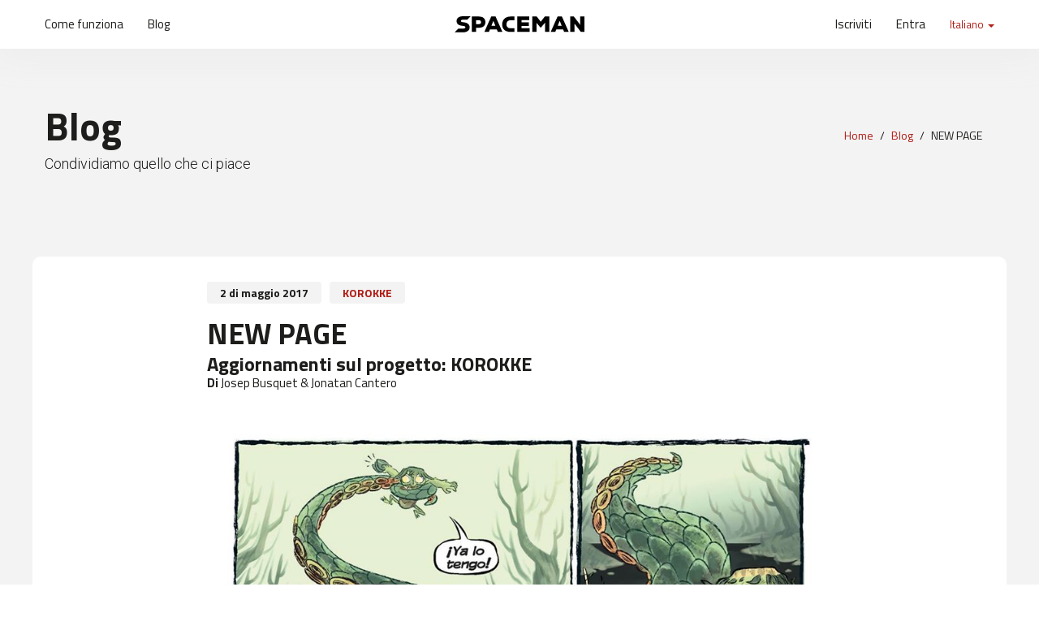

--- FILE ---
content_type: text/html
request_url: https://www.spacemanproject.com/it/blog/new-page/273
body_size: 3626
content:
<!DOCTYPE html>
<!--[if IE 9]>
<html class="ie ie9" lang="it">
<![endif]-->
<html lang="it">
    <head>
        <meta charset="utf-8">
                <meta http-equiv="X-UA-Compatible" content="IE=edge">
        <title>NEW PAGE | Spaceman Project</title><meta name="title" content="NEW PAGE"/><meta name="twitter:creator" content="@spaceman_team"/><meta name="twitter:card" content="summary_large_image"/><meta name="twitter:site" content="@spaceman_team"/><meta property="og:site_name" content="Spaceman Project"/><meta property="og:url" content="https://www.spacemanproject.com/it/blog/new-page/273"/><meta property="og:type" content="article"/><meta property="article:publisher" content="Spaceman Project"/><meta property="og:title" content="KOROKKE AND THE GIRL WHO SAID NO by Josep Busquet & Jonatan Cantero"/><meta property="og:image" content="https://www.spacemanproject.com/it/image/arxiu/6396bde1eb5ddb381c004b9ec447a11a.jpg?w=470&h=246"/>        <link rel="icon" type="image/png" href="https://www.spacemanproject.com/assets/img/favicon.png">
        <meta name="viewport" content="width=device-width, initial-scale=1.0">
        <link rel="stylesheet" type="text/css" media="all" href="https://www.spacemanproject.com/assets/compressed/css_33a25983334b4d47a15d77871b45b372.css" />
<link rel="alternate" hreflang="es" href="https://www.spacemanproject.com/es/blog/new-page/273"><link rel="alternate" hreflang="en" href="https://www.spacemanproject.com/en/blog/new-page/273"><link rel="alternate" hreflang="fr" href="https://www.spacemanproject.com/fr/blog/new-page/273">    </head>
    <body >
        <!-- Google Tag Manager -->
<script>(function(w,d,s,l,i){w[l]=w[l]||[];w[l].push({'gtm.start':
new Date().getTime(),event:'gtm.js'});var f=d.getElementsByTagName(s)[0],
j=d.createElement(s),dl=l!='dataLayer'?'&l='+l:'';j.async=true;j.src=
'https://www.googletagmanager.com/gtm.js?id='+i+dl;f.parentNode.insertBefore(j,f);
})(window,document,'script','dataLayer','GTM-PK3VWT');</script>
<!-- End Google Tag Manager -->



<!-- Google Tag Manager (noscript) -->
<noscript><iframe src="https://www.googletagmanager.com/ns.html?id=GTM-PK3VWT"
height="0" width="0" style="display:none;visibility:hidden"></iframe></noscript>
<!-- End Google Tag Manager (noscript) -->        <header id="header" class="affix ">
            <div class="container">
                <div class="row">
                    <div class="col-xs-2 col-sm-5 col-lg-5 header-nav-bar-left">
                        <nav class="navbar navbar-default">
                            <div class="collapse navbar-collapse" id="n-1">
                                <ul class="nav navbar-nav navbar-left">
                                    <li><a href="https://www.spacemanproject.com/it/come-funziona">Come funziona</a></li>
                                    <li><a href="https://www.spacemanproject.com/it/blog">Blog</a></li>
                                                                    </ul>
                            </div>
                        </nav>
                    </div>
                    <div class="col-xs-8 col-sm-2 col-lg-2 header-logo">
                        <a href="https://www.spacemanproject.com/it">
                            <img alt="Spaceman Project"  src="https://www.spacemanproject.com/assets/img/logo.svg" class="img-responsive">
                        </a>
                    </div>
                    <div class="col-xs-2 col-sm-5 col-lg-5 header-nav-bar-right">
                        <nav class="navbar navbar-default">
                            <div class="navbar-header">
                                <button type="button" class="navbar-toggle collapsed" data-toggle="collapse" data-target="#n-2" aria-expanded="false">
                                    <span class="sr-only">Toggle navigation</span>
                                    <span class="icon-bar"></span>
                                    <span class="icon-bar"></span>
                                    <span class="icon-bar"></span>
                                </button>
                            </div>
                            <div class="collapse navbar-collapse" id="n-2">
                                <ul class="nav navbar-nav navbar-right">
                                    <li class="visible-xs"><a href="https://www.spacemanproject.com/it/come-funziona">Come funziona</a></li>
                                    <li class="visible-xs"><a href="https://www.spacemanproject.com/it/blog">Blog</a></li>
                                                                            <li class="user-create"><a href="https://www.spacemanproject.com/it/registrazione">Iscriviti</a></li>
                                        <li class="user-login"><a href="https://www.spacemanproject.com/it/accesso">Entra</a></li>
                                                                                <li class="dropdown change-lang">
                                            <a href="#" class="dropdown-toggle" data-toggle="dropdown" role="button" aria-haspopup="true" aria-expanded="false">
                                                Italiano <span class="caret"></span>
                                            </a>
                                            <ul class="dropdown-menu">
                                                <li><a href="https://www.spacemanproject.com/es/blog/new-page/273">Español</a></li><li><a href="https://www.spacemanproject.com/en/blog/new-page/273">English</a></li><li><a href="https://www.spacemanproject.com/it/blog/new-page/273">Italiano</a></li><li><a href="https://www.spacemanproject.com/fr/blog/new-page/273">Français</a></li>                                            </ul>
                                        </li>
                                                                        </ul>
                            </div>
                        </nav>
                    </div>
                </div>
            </div>
        </header>
<script type="text/javascript" src="//s7.addthis.com/js/300/addthis_widget.js#pubid=ra-5693b169aec4688b" async="async"></script>

<section class="supertitle banner-upcoming" role="banner">
    <div class="container">
        <div class="row">
            <div class="col-xs-12 col-sm-8 col-md-6 page-title">
                <h1>Blog</h1>
                <h2>Condividiamo quello che ci piace</h2>            </div>
            <div class="hidden-xs col-sm-4 col-md-6 page-bread">
                <ol class="breadcrumb" role="navigation">
                    <li><a href="https://www.spacemanproject.com/it">Home</a></li>
                    <li><a href="https://www.spacemanproject.com/it/blog">Blog</a></li>
                    <li class="active">NEW PAGE</li>                </ol>
            </div>
        </div>
    </div>
</section>

<main role="main" class="post" id="post-273" >

    <div class="section-posts">
        <div class="container">
                        <article class="row">
                <div class="col-xs-12 col-sm-12 col-md-8 col-md-offset-2">
                    <div class="content">
                                                <div class="header">
                            <span class="date">2 di maggio 2017</span><span class="titulo"><a href="https://www.spacemanproject.com/it/progetto/korokke/18" target="_blank">KOROKKE</a></span>                        </div>
                        <h1>NEW PAGE</h1><h3>Aggiornamenti sul progetto: <a href="https://www.spacemanproject.com/it/progetto/korokke/18">KOROKKE</a></h3><div><span class="author"><b>Di</b> Josep Busquet & Jonatan Cantero</span></div>                        <div class="text text-justify">
                            <p><img class="img-responsive" src="https://www.spacemanproject.com/assets/arxius/3c88fb3607cd6d6c3b383f20bb0f1ddd.jpg" alt="" /></p>                        </div>
                        <div class="footer">
                            <span class="social">
                                <div class="addthis_sharing_toolbox" data-url="https://www.spacemanproject.com/it/blog/new-page/273" data-title="NEW PAGE | Spaceman Project"></div>
                            </span>
                        </div>
                        <div class="comments">
                            <div id="disqus_thread"></div>
                        </div>
                    </div>
                </div>
            </article>
        </div>
    </div>

</main>

<script>
var disqus_config = function () {this.page.url='https://www.spacemanproject.com/it/blog/new-page/273';this.page.identifier='post-273';this.language='it';};
(function() {
var d = document, s = d.createElement('script');
s.src = '//spacemanproject.disqus.com/embed.js';
s.setAttribute('data-timestamp', +new Date());
(d.head || d.body).appendChild(s);
})();
</script>
<noscript>Please enable JavaScript to view the <a href="https://disqus.com/?ref_noscript" rel="nofollow">comments powered by Disqus.</a></noscript>
<script id="dsq-count-scr" src="//spacemanproject.disqus.com/count.js" async></script>

        <footer id="footer" class="">
             <div class="container">
                 <div class="row">

                    <div class="col-sm-4 footer-contact">
                        <div class="contact-details">
                            <h4>Informazioni su Spaceman Project</h4>
                            <ul>
                                <li><a href="https://www.spacemanproject.com/it/come-funziona">Come funziona</a></li>
                                <li><a class="page-link " title="Chi siamo" href="https://www.spacemanproject.com/it/chi-siamo/3">Chi siamo</a></li>
                                <li><a href="https://www.spacemanproject.com/it/faq">Domande frequenti</a></li>
                                <li><a class="page-link " title="Avviso legale" href="https://www.spacemanproject.com/it/avviso-legale/1">Avviso legale</a></li>
                                <li><a class="page-link " title="Termini e condizioni di vendita" href="https://www.spacemanproject.com/it/termini-e-condizioni-di-vendita/2">Termini e condizioni di vendita</a></li>
                                <li><a href="https://www.spacemanproject.com/it/contatto">Scrivici</a></li>
                            </ul>
                        </div>
                    </div>

                    <div class="col-sm-3 footer-social">
                        <h4>Autori</h4>
                        <ul>
                                                        <li><a href="https://www.spacemanproject.com/it/faq#question-66">Requisiti per i progetti</a></li>
                            <li><a href="https://www.spacemanproject.com/it/faq#subtitle-10">Condizioni economiche</a></li>
                        </ul>
                    </div>
                     
                    <div class="col-sm-5 footer-newsletter">
                        <div class="newsletter">
                            <h4>Non ti perdere neanche un fumetto</h4>
                            <p>100% sicuro e privato. Tranquillo, non ti manderemo nulla di noioso.</p>

                            <div class="row messages" style="display:none">
                                <div class="col-xs-12">
                                </div>                        
                            </div>

                            <div class="alert alert-success hidden" id="newsletterSuccess"></div>

                            <form id="newsletterForm" action="https://www.spacemanproject.com/it/async/subscribe_newsletter" method="POST" class="novalidate">
                                <div class="nombre" style="display: none">
                                    <input class="form-control" placeholder="Name" name="name" id="name" type="text" required style="display: none">
                                    <input class="form-control" placeholder="Nome" name="newsletterACN" id="newsletterNombre" type="text" required>
                                </div>
                                <div class="email input-group">
                                    <input class="form-control" placeholder="Email" name="email" id="newsletterEmail" type="email" required>
                                    <span class="input-group-btn">
                                        <button class="btn btn-primary" type="submit">
                                            <span class="glyphicon glyphicon-refresh gly-spin" style="display:none"></span> 
                                            Iscrivimi ora                                        </button>
                                    </span>
                                </div>

                            </form>
                        </div>
                        <div class="social">
                            <h4>Condividiamo quello che ci piace</h4>
                            <ul>
                                <li class="blog"><a href="https://www.spacemanproject.com/it/blog"><span class="fa-stack fa-lg"><i class="fa fa-circle fa-stack-2x"></i><i class="fa fa-rss fa-stack-1x fa-inverse"></i></span> Blog</a></li>
                                 <li class="facebook"><a target="_blank" href="https://www.facebook.com/Spaceman-Project-1705281336367194"><span class="fa-stack fa-lg"><i class="fa fa-circle fa-stack-2x"></i><i class="fa fa-facebook fa-stack-1x fa-inverse"></i></span> Facebook</a></li><li class="twitter"><a target="_blank" href="https://twitter.com/spaceman_team"><span class="fa-stack fa-lg"><i class="fa fa-circle fa-stack-2x"></i><i class="fa fa-twitter fa-stack-1x fa-inverse"></i></span> Twitter</a></li>                            </ul>
                            
                        </div>
                        
                    </div>

                     
                 </div>
             </div>
             <div class="footer-copyright">
                 <div class="container">
                     <div class="row">
                         <div class="col-xs-12">
                            <img alt="" class="img-responsive" src="https://www.spacemanproject.com/assets/img/logo-completo.svg">
                            <p>© Spaceman Project 2018 - Tutti i diritti riservati</p>
                            <p class="signature"><a href="https://www.projectesainternet.com/es/22/agencia-diseno-web-barcelona" target="_blank" >Web design by www.projectesainternet.com</a></p>
                         </div>
                     </div>
                 </div>
             </div>
         </footer>
        <script type="text/javascript" src="https://www.spacemanproject.com/assets/compressed/js_f83d7c0099dcc0fd2ba58c065f640585.js"></script>


        
    </body>
</html>
            
        